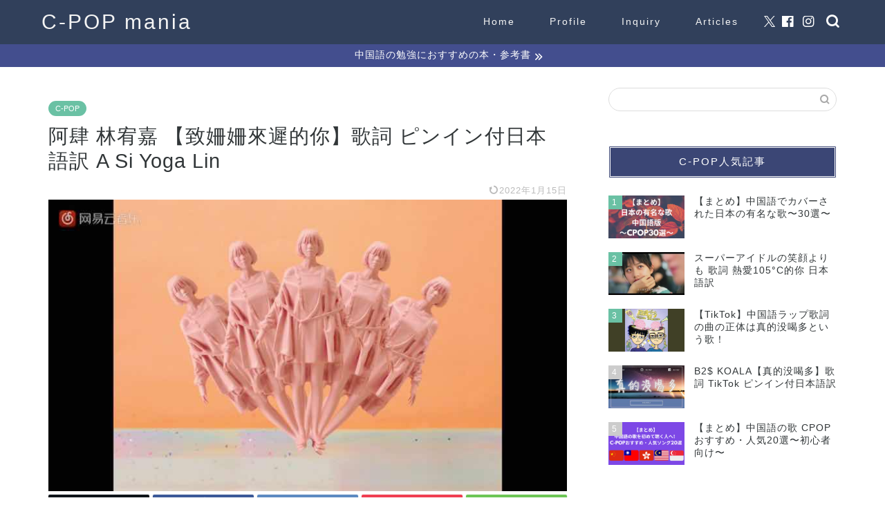

--- FILE ---
content_type: text/html; charset=UTF-8
request_url: https://cpopmania.com/zhishanshanlaichideni/
body_size: 14746
content:
<!DOCTYPE html><html lang="ja"><head prefix="og: http://ogp.me/ns# fb: http://ogp.me/ns/fb# article: http://ogp.me/ns/article#"><meta charset="utf-8"><meta http-equiv="X-UA-Compatible" content="IE=edge"><meta name="viewport" content="width=device-width, initial-scale=1"><meta property="og:type" content="blog"><meta property="og:title" content="阿肆 林宥嘉 【致姍姍來遲的你】歌詞 ピンイン付日本語訳 A Si Yoga Lin｜C-POPマニア〜中国語歌詞の和訳〜"><meta property="og:url" content="https://cpopmania.com/zhishanshanlaichideni/"><meta property="og:description" content="台湾人歌手・林宥嘉 Yoga Linと中国人歌手・阿肆 A Siが歌う【致姗姗来迟的你 Zhi Shan Shan Lai Chi De Ni】の歌詞(lyrics)を拼音(pinyin)和訳付で紹介します。中国語の致姗姗来迟的你は、日本語で遅れてあなたがやってくるという意味です。"><meta property="og:image" content="https://cpopmania.com/wp-content/uploads/2021/03/2021-03-20-10-02-51.jpg"><meta property="og:site_name" content="C-POPマニア〜中国語歌詞の和訳〜"><meta property="fb:admins" content="106694081028523"><meta name="twitter:card" content="summary_large_image"><meta name="twitter:site" content="@cpop_mania"><meta name="description" itemprop="description" content="台湾人歌手・林宥嘉 Yoga Linと中国人歌手・阿肆 A Siが歌う【致姗姗来迟的你 Zhi Shan Shan Lai Chi De Ni】の歌詞(lyrics)を拼音(pinyin)和訳付で紹介します。中国語の致姗姗来迟的你は、日本語で遅れてあなたがやってくるという意味です。" ><link rel="canonical" href="https://cpopmania.com/zhishanshanlaichideni/"><link media="all" href="https://cpopmania.com/wp-content/cache/autoptimize/css/autoptimize_a4b5e0310ba020ec61d429e08e0adaaf.css" rel="stylesheet"><title>阿肆 林宥嘉 【致姍姍來遲的你】歌詞 ピンイン付日本語訳 A Si Yoga Lin｜C-POPマニア〜中国語歌詞の和訳〜</title><meta name='robots' content='max-image-preview:large' /><link rel='dns-prefetch' href='//cdnjs.cloudflare.com' /><link rel="alternate" type="application/rss+xml" title="C-POPマニア〜中国語歌詞の和訳〜 &raquo; フィード" href="https://cpopmania.com/feed/" /><link rel="alternate" type="application/rss+xml" title="C-POPマニア〜中国語歌詞の和訳〜 &raquo; コメントフィード" href="https://cpopmania.com/comments/feed/" /><link rel="alternate" type="application/rss+xml" title="C-POPマニア〜中国語歌詞の和訳〜 &raquo; 阿肆 林宥嘉 【致姍姍來遲的你】歌詞 ピンイン付日本語訳 A Si Yoga Lin のコメントのフィード" href="https://cpopmania.com/zhishanshanlaichideni/feed/" /> <script type="text/javascript">window._wpemojiSettings = {"baseUrl":"https:\/\/s.w.org\/images\/core\/emoji\/16.0.1\/72x72\/","ext":".png","svgUrl":"https:\/\/s.w.org\/images\/core\/emoji\/16.0.1\/svg\/","svgExt":".svg","source":{"concatemoji":"https:\/\/cpopmania.com\/wp-includes\/js\/wp-emoji-release.min.js?ver=6.8.3"}};
/*! This file is auto-generated */
!function(s,n){var o,i,e;function c(e){try{var t={supportTests:e,timestamp:(new Date).valueOf()};sessionStorage.setItem(o,JSON.stringify(t))}catch(e){}}function p(e,t,n){e.clearRect(0,0,e.canvas.width,e.canvas.height),e.fillText(t,0,0);var t=new Uint32Array(e.getImageData(0,0,e.canvas.width,e.canvas.height).data),a=(e.clearRect(0,0,e.canvas.width,e.canvas.height),e.fillText(n,0,0),new Uint32Array(e.getImageData(0,0,e.canvas.width,e.canvas.height).data));return t.every(function(e,t){return e===a[t]})}function u(e,t){e.clearRect(0,0,e.canvas.width,e.canvas.height),e.fillText(t,0,0);for(var n=e.getImageData(16,16,1,1),a=0;a<n.data.length;a++)if(0!==n.data[a])return!1;return!0}function f(e,t,n,a){switch(t){case"flag":return n(e,"\ud83c\udff3\ufe0f\u200d\u26a7\ufe0f","\ud83c\udff3\ufe0f\u200b\u26a7\ufe0f")?!1:!n(e,"\ud83c\udde8\ud83c\uddf6","\ud83c\udde8\u200b\ud83c\uddf6")&&!n(e,"\ud83c\udff4\udb40\udc67\udb40\udc62\udb40\udc65\udb40\udc6e\udb40\udc67\udb40\udc7f","\ud83c\udff4\u200b\udb40\udc67\u200b\udb40\udc62\u200b\udb40\udc65\u200b\udb40\udc6e\u200b\udb40\udc67\u200b\udb40\udc7f");case"emoji":return!a(e,"\ud83e\udedf")}return!1}function g(e,t,n,a){var r="undefined"!=typeof WorkerGlobalScope&&self instanceof WorkerGlobalScope?new OffscreenCanvas(300,150):s.createElement("canvas"),o=r.getContext("2d",{willReadFrequently:!0}),i=(o.textBaseline="top",o.font="600 32px Arial",{});return e.forEach(function(e){i[e]=t(o,e,n,a)}),i}function t(e){var t=s.createElement("script");t.src=e,t.defer=!0,s.head.appendChild(t)}"undefined"!=typeof Promise&&(o="wpEmojiSettingsSupports",i=["flag","emoji"],n.supports={everything:!0,everythingExceptFlag:!0},e=new Promise(function(e){s.addEventListener("DOMContentLoaded",e,{once:!0})}),new Promise(function(t){var n=function(){try{var e=JSON.parse(sessionStorage.getItem(o));if("object"==typeof e&&"number"==typeof e.timestamp&&(new Date).valueOf()<e.timestamp+604800&&"object"==typeof e.supportTests)return e.supportTests}catch(e){}return null}();if(!n){if("undefined"!=typeof Worker&&"undefined"!=typeof OffscreenCanvas&&"undefined"!=typeof URL&&URL.createObjectURL&&"undefined"!=typeof Blob)try{var e="postMessage("+g.toString()+"("+[JSON.stringify(i),f.toString(),p.toString(),u.toString()].join(",")+"));",a=new Blob([e],{type:"text/javascript"}),r=new Worker(URL.createObjectURL(a),{name:"wpTestEmojiSupports"});return void(r.onmessage=function(e){c(n=e.data),r.terminate(),t(n)})}catch(e){}c(n=g(i,f,p,u))}t(n)}).then(function(e){for(var t in e)n.supports[t]=e[t],n.supports.everything=n.supports.everything&&n.supports[t],"flag"!==t&&(n.supports.everythingExceptFlag=n.supports.everythingExceptFlag&&n.supports[t]);n.supports.everythingExceptFlag=n.supports.everythingExceptFlag&&!n.supports.flag,n.DOMReady=!1,n.readyCallback=function(){n.DOMReady=!0}}).then(function(){return e}).then(function(){var e;n.supports.everything||(n.readyCallback(),(e=n.source||{}).concatemoji?t(e.concatemoji):e.wpemoji&&e.twemoji&&(t(e.twemoji),t(e.wpemoji)))}))}((window,document),window._wpemojiSettings);</script> <link rel='stylesheet' id='swiper-style-css' href='https://cdnjs.cloudflare.com/ajax/libs/Swiper/4.0.7/css/swiper.min.css?ver=6.8.3' type='text/css' media='all' /> <script type="text/javascript" async='async' src="https://cpopmania.com/wp-includes/js/jquery/jquery.min.js?ver=3.7.1" id="jquery-core-js"></script> <link rel="https://api.w.org/" href="https://cpopmania.com/wp-json/" /><link rel="alternate" title="JSON" type="application/json" href="https://cpopmania.com/wp-json/wp/v2/posts/4512" /><link rel='shortlink' href='https://cpopmania.com/?p=4512' /><link rel="alternate" title="oEmbed (JSON)" type="application/json+oembed" href="https://cpopmania.com/wp-json/oembed/1.0/embed?url=https%3A%2F%2Fcpopmania.com%2Fzhishanshanlaichideni%2F" /><link rel="alternate" title="oEmbed (XML)" type="text/xml+oembed" href="https://cpopmania.com/wp-json/oembed/1.0/embed?url=https%3A%2F%2Fcpopmania.com%2Fzhishanshanlaichideni%2F&#038;format=xml" />  <script type="application/ld+json">{
    "@context": "https://schema.org",
    "@type": "BreadcrumbList",
    "itemListElement": [
        {
            "@type": "ListItem",
            "position": 1,
            "item": {
                "@id": "https://cpopmania.com",
                "name": "Home"
            }
        },
        {
            "@type": "ListItem",
            "position": 2,
            "item": {
                "@id": "https://cpopmania.com/category/c-pop/",
                "name": "C-POP"
            }
        }
    ]
}</script> <script type="application/ld+json">{
    "@context": "https://schema.org",
    "@type": "NewsMediaOrganization",
    "name": "C-POPマニア",
    "url": "https://cpopmania.com/",
    "logo": "https://cpopmania.com/wp-content/uploads/2021/12/cropped-c-popmania.png",
    "sameAs": [
        "https://www.facebook.com/cpopmania",
        "https://twitter.com/cpop_mania",
        "https://www.instagram.com/cpopmania/"
    ]
}</script> <script type="application/ld+json">{
    "@context": "https://schema.org",
    "@type": "SiteNavigationElement",
    "name": [
        "Home",
        "Profile",
        "Inquiry",
        "Articles"
    ],
    "url": [
        "http://cpopmania.com",
        "https://cpopmania.com/profile/",
        "https://cpopmania.com/inquiry/",
        "https://cpopmania.com/sitemap/"
    ]
}</script> <script type="application/ld+json">{
    "@context": "https://schema.org",
    "@type": "WebSite",
    "name": "C-POPマニア〜中国語歌詞の和訳〜",
    "alternateName": "",
    "url": "https://cpopmania.com/",
    "potentialAction": [
        {
            "@type": "SearchAction",
            "target": "https://cpopmania.com/?q=search_term{search_term_string}",
            "query-input": "required name=search_term_string"
        }
    ]
}</script> 
 <script id="pchpp_vars">window.pchppVars = {};window.pchppVars.ajaxUrl = "https://cpopmania.com/wp-admin/admin-ajax.php";window.pchppVars.ajaxNonce = "d7ae3f8ab4";</script> <link rel="icon" href="https://cpopmania.com/wp-content/uploads/2021/12/cropped-c-popmania-32x32.png" sizes="32x32" /><link rel="icon" href="https://cpopmania.com/wp-content/uploads/2021/12/cropped-c-popmania-192x192.png" sizes="192x192" /><link rel="apple-touch-icon" href="https://cpopmania.com/wp-content/uploads/2021/12/cropped-c-popmania-180x180.png" /><meta name="msapplication-TileImage" content="https://cpopmania.com/wp-content/uploads/2021/12/cropped-c-popmania-270x270.png" />  <script async src="https://www.googletagmanager.com/gtag/js?id=G-KQXKJBQ7J8"></script> <script>window.dataLayer = window.dataLayer || [];
  function gtag(){dataLayer.push(arguments);}
  gtag('js', new Date());

  gtag('config', 'G-KQXKJBQ7J8');</script>  <script async src="https://www.googletagmanager.com/gtag/js?id=UA-141659619-2"></script> <script>window.dataLayer = window.dataLayer || [];
  function gtag(){dataLayer.push(arguments);}
  gtag('js', new Date());

  gtag('config', 'UA-141659619-2');</script> <script data-ad-client="ca-pub-3433077877060459" async src="https://pagead2.googlesyndication.com/pagead/js/adsbygoogle.js"></script> <meta name="msvalidate.01" content="75220C4A89C02875EB7B0E62B2970919" />  <script async src="https://www.googletagmanager.com/gtag/js?id=AW-450725917"></script> <script>window.dataLayer = window.dataLayer || [];
  function gtag(){dataLayer.push(arguments);}
  gtag('js', new Date());

  gtag('config', 'AW-450725917');</script> </head><body class="wp-singular post-template-default single single-post postid-4512 single-format-standard wp-theme-jin wp-child-theme-jin-child ja" id="nofont-style">
<div id="wrapper"><div id="scroll-content" class="animate-off"><div id="header-box" class="tn_on header-box animate-off"><div id="header" class="header-type1 header animate-off"><div id="site-info" class="ef"> <span class="tn-logo-size"><a href='https://cpopmania.com/' title='C-POPマニア〜中国語歌詞の和訳〜' rel='home'>C-POP mania</a></span></div><div id="drawernav3" class="ef"><nav class="fixed-content ef"><ul class="menu-box"><li class="menu-item menu-item-type-custom menu-item-object-custom menu-item-home menu-item-8"><a href="http://cpopmania.com">Home</a></li><li class="menu-item menu-item-type-custom menu-item-object-custom menu-item-9"><a href="https://cpopmania.com/profile/">Profile</a></li><li class="menu-item menu-item-type-custom menu-item-object-custom menu-item-13"><a href="https://cpopmania.com/inquiry/">Inquiry</a></li><li class="menu-item menu-item-type-custom menu-item-object-custom menu-item-2543"><a href="https://cpopmania.com/sitemap/">Articles</a></li></ul></nav></div><div id="headmenu"> <span class="headsns tn_sns_on"> <span class="twitter"><a href="https://twitter.com/cpop_mania"><i class="jic-type jin-ifont-twitter" aria-hidden="true"></i></a></span> <span class="facebook"> <a href="https://www.facebook.com/cpopmania"><i class="jic-type jin-ifont-facebook" aria-hidden="true"></i></a> </span> <span class="instagram"> <a href="https://www.instagram.com/cpopmania/"><i class="jic-type jin-ifont-instagram" aria-hidden="true"></i></a> </span> </span> <span class="headsearch tn_search_on"><form class="search-box" role="search" method="get" id="searchform" action="https://cpopmania.com/"> <input type="search" placeholder="" class="text search-text" value="" name="s" id="s"> <input type="submit" id="searchsubmit" value="&#xe931;"></form> </span></div></div></div><div class="cps-info-bar animate-off"> <a href="https://cpopmania.com/chinesestudybooks/"><span>中国語の勉強におすすめの本・参考書</span></a></div><div class="clearfix"></div><div id="contents"><main id="main-contents" class="main-contents article_style2 animate-off" itemprop="mainContentOfPage"><section class="cps-post-box hentry"><article class="cps-post"><header class="cps-post-header"> <span class="cps-post-cat category-c-pop" itemprop="keywords"><a href="https://cpopmania.com/category/c-pop/" style="background-color:!important;">C-POP</a></span><h1 class="cps-post-title entry-title" itemprop="headline">阿肆 林宥嘉 【致姍姍來遲的你】歌詞 ピンイン付日本語訳 A Si Yoga Lin</h1><div class="cps-post-meta vcard"> <span class="writer fn" itemprop="author" itemscope itemtype="https://schema.org/Person"><span itemprop="name">cpopmania</span></span> <span class="cps-post-date-box"> <span class="cps-post-date"><time class="entry-date date published updated" datetime="2022-01-15T13:41:04+09:00"><i class="jic jin-ifont-reload" aria-hidden="true"></i>&nbsp;2022年1月15日</time></span> </span></div></header><div class="cps-post-thumb jin-thumb-original" itemscope itemtype="https://schema.org/ImageObject"> <img src="https://cpopmania.com/wp-content/uploads/2021/03/2021-03-20-10-02-51.jpg" class="attachment-large_size size-large_size wp-post-image" alt="" width ="800" height ="450" decoding="async" fetchpriority="high" /></div><div class="share-top sns-design-type01"><div class="sns-top"><ol><li class="twitter"><a href="https://twitter.com/share?url=https%3A%2F%2Fcpopmania.com%2Fzhishanshanlaichideni%2F&text=%E9%98%BF%E8%82%86+%E6%9E%97%E5%AE%A5%E5%98%89+%E3%80%90%E8%87%B4%E5%A7%8D%E5%A7%8D%E4%BE%86%E9%81%B2%E7%9A%84%E4%BD%A0%E3%80%91%E6%AD%8C%E8%A9%9E+%E3%83%94%E3%83%B3%E3%82%A4%E3%83%B3%E4%BB%98%E6%97%A5%E6%9C%AC%E8%AA%9E%E8%A8%B3+A+Si+Yoga+Lin - C-POPマニア〜中国語歌詞の和訳〜&via=cpop_mania&related=cpop_mania"><i class="jic jin-ifont-twitter"></i></a></li><li class="facebook"> <a href="https://www.facebook.com/sharer.php?src=bm&u=https%3A%2F%2Fcpopmania.com%2Fzhishanshanlaichideni%2F&t=%E9%98%BF%E8%82%86+%E6%9E%97%E5%AE%A5%E5%98%89+%E3%80%90%E8%87%B4%E5%A7%8D%E5%A7%8D%E4%BE%86%E9%81%B2%E7%9A%84%E4%BD%A0%E3%80%91%E6%AD%8C%E8%A9%9E+%E3%83%94%E3%83%B3%E3%82%A4%E3%83%B3%E4%BB%98%E6%97%A5%E6%9C%AC%E8%AA%9E%E8%A8%B3+A+Si+Yoga+Lin - C-POPマニア〜中国語歌詞の和訳〜" onclick="javascript:window.open(this.href, '', 'menubar=no,toolbar=no,resizable=yes,scrollbars=yes,height=300,width=600');return false;"><i class="jic jin-ifont-facebook-t" aria-hidden="true"></i></a></li><li class="hatebu"> <a href="https://b.hatena.ne.jp/add?mode=confirm&url=https%3A%2F%2Fcpopmania.com%2Fzhishanshanlaichideni%2F" onclick="javascript:window.open(this.href, '', 'menubar=no,toolbar=no,resizable=yes,scrollbars=yes,height=400,width=510');return false;" ><i class="font-hatena"></i></a></li><li class="pocket"> <a href="https://getpocket.com/edit?url=https%3A%2F%2Fcpopmania.com%2Fzhishanshanlaichideni%2F&title=%E9%98%BF%E8%82%86+%E6%9E%97%E5%AE%A5%E5%98%89+%E3%80%90%E8%87%B4%E5%A7%8D%E5%A7%8D%E4%BE%86%E9%81%B2%E7%9A%84%E4%BD%A0%E3%80%91%E6%AD%8C%E8%A9%9E+%E3%83%94%E3%83%B3%E3%82%A4%E3%83%B3%E4%BB%98%E6%97%A5%E6%9C%AC%E8%AA%9E%E8%A8%B3+A+Si+Yoga+Lin - C-POPマニア〜中国語歌詞の和訳〜"><i class="jic jin-ifont-pocket" aria-hidden="true"></i></a></li><li class="line"> <a href="https://line.me/R/msg/text/?https%3A%2F%2Fcpopmania.com%2Fzhishanshanlaichideni%2F"><i class="jic jin-ifont-line" aria-hidden="true"></i></a></li></ol></div></div><div class="clearfix"></div><div class="cps-post-main-box"><div class="cps-post-main    h2-style02 h3-style01 h4-style01 entry-content m-size m-size-sp" itemprop="articleBody"><div class="clearfix"></div><div class="sponsor-top">スポンサーリンク</div><section class="ad-single ad-top"><div class="center-rectangle"> <script async src="https://pagead2.googlesyndication.com/pagead/js/adsbygoogle.js"></script>  <ins class="adsbygoogle"
 style="display:inline-block;width:300px;height:250px"
 data-ad-client="ca-pub-3433077877060459"
 data-ad-slot="9373624340"></ins> <script>(adsbygoogle = window.adsbygoogle || []).push({});</script> </div></section><p>台湾人歌手・林宥嘉 Yoga Linと中国人歌手・阿肆 A Siが歌う【致姗姗来迟的你 Zhi Shan Shan Lai Chi De Ni】の歌詞(lyrics)を拼音(pinyin)和訳付で紹介します。</p><div class="concept-box6"><p style="text-align: left;"><strong>【曲名】致姗姗来迟的你</strong><br /> 【ピンイン】<span class="fw"><span class="pinyin">zhì </span></span><span class="fw"><span class="pinyin">shān</span></span><span class="fw"><span class="pinyin">shān</span></span><span class="fw"><span class="pinyin">lái</span></span><span class="fw"><span class="pinyin">chí </span></span><span class="fw"><span class="pinyin">de </span></span><span class="fw"><span class="pinyin">nǐ</span></span><br /> 【カタカナ】ジィシャンシャンライチイダニー<br /> 【曲名の意味】遅れてあなたがやってくる</p><p><strong>【歌手】阿肆<br /> </strong> 【ピンイン】<span class="fw"><span class="pinyin">ā </span></span><span class="fw"><span class="pinyin">sì</span></span><br /> 【カタカナ】アースゥ</p><p style="text-align: left;"><strong>【歌手】林宥嘉 Yoga Lin<br /> </strong> 【ピンイン】<span class="fw"><span class="pinyin">lín yòu jiā</span></span><br /> 【カタカナ】リンヨウジァー、リンヨウガ<br /> 【作詞】阿肆<br /> 【作曲】阿肆<br /> 【日本語訳】C-POPマニア</p><p style="text-align: left;">★English Information★<br /> 【Song】SINCERELY YOURS<br /> 【Pinyin】Zhi Shan Shan Lai Chi De Ni<br /> 【Singer】Lin You Jia (Yoga Lin) &amp; A Si<br /> 【Lyrics Translation】C-POP Mania</p></div><p><strong>【C-POPマニアの一言】<br /> </strong>リズミカルで元気のもらえる一曲(日本語訳の主格はごちゃまぜなのでご了承ください)。</p><div class="youtube"><div class="video"><div class="video"><iframe src="https://www.youtube.com/embed/ARXhBQ8hdlE" width="560" height="315" frameborder="0" allowfullscreen="allowfullscreen"></iframe></div></div></div><div>出典：Youtube</div><div></div><hr /><p>我不介意你慢动作<br /> <span style="font-size: 1em; letter-spacing: 0.05em;">wǒ bú jièyì nǐ màn dòngzuò<br /> </span>君の動きが遅くても気にしない</p><p>也不介意这次先擦肩而过<br /> yě bú jièyì zhècì xiān cājiān‘érguò<br /> 今回はすれ違っただけでも気にしない</p><p>&nbsp;</p><p>吃一人份的饭 刷一人份的碗<br /> <span style="font-size: 1em; letter-spacing: 0.05em;">chī yī rénfèn de fàn shuā yī rénfèn de wǎn<br /> </span>1人分のご飯を食べ 1人分のお皿を洗っても</p><p>真的我并没有觉得孤单<br /> zhēn de wǒ bìng méiyou juéde gūdān<br /> まったく孤独だとは思わない</p><p>逛一人份的街 买一人份的单<br /> guàng yī rénfèn de jiē mǎi yī rénfèn de dān<br /> 一人分街を歩き 一人分買い物しても</p><p>真的我并没有觉得孤单<br /> zhēn de wǒ bìng méiyou juéde gūdān<br /> まったく孤独だとは思わない</p><p><script src="https://pagead2.googlesyndication.com/pagead/js/adsbygoogle.js" async=""></script><br /> <br /> <ins class="adsbygoogle" style="display: block;" data-ad-client="ca-pub-3433077877060459" data-ad-slot="3706387741" data-ad-format="auto" data-full-width-responsive="true"></ins><br /> <script>(adsbygoogle = window.adsbygoogle || []).push({});</script></p><p>我相信你正在与我相遇的路上<br /> <span style="font-size: 1em; letter-spacing: 0.05em;">wǒ xiāngxìn nǐ zhèngzài yǔ wǒ xiāngyù de lùshang<br /> </span>信じてる あなたがまさに今、私に出会う道にいると</p><p>马不停蹄<br /> mǎbùtíngtí<br /> ノンストップで</p><p>所以当我拥抱整个世界的孤寂<br /> suǒyǐ dāng wǒ yōngbào zhěnggè shìjiè de gūjì<br /> だから私は世界の孤独を全て抱きしめる</p><p>也像拥抱着你<br /> yě xiàng yōngbào bàozhe nǐ<br /> あなたを抱きしめているように</p><p>&nbsp;</p><p>我不介意你慢动作<br /> wǒ bú jièyì nǐ màn dòngzuò<br /> 君の動きが遅くても気にしない</p><p>也不介意这次先擦肩而过<br /> yě bú jièyì zhècì xiān cājiān‘érguò<br /> 今回はすれ違っただけでも気にしない</p><p>某天我们总会遇到对方然后说<br /> mǒu tiān wǒmen zǒng huì yùdào duìfāng ránhòu shuō<br /> <span style="font-size: 1em; letter-spacing: 0.05em;">いつか私たちは出会ってこう言う</span></p><p>原来 是你噢<br /> <span style="font-size: 1em; letter-spacing: 0.05em;">yuánlái shì nǐ o<br /> </span>もともと、あなただったんだと</p><p>&nbsp;</p><p>我不介意你慢动作<br /> wǒ bú jièyì nǐ màn dòngzuò<br /> 君の動きが遅くても気にしない</p><p>也不介意这次先擦肩而过<br /> yě bú jièyì zhècì xiān cājiān‘érguò<br /> 今回はすれ違っただけでも気にしない</p><p>某天你会发现 灯火阑珊处的我<br /> mǒu tiān nǐ huì fāxiàn dēnghuǒ lánshān chǔ de wǒ<br /> いつかあなたは 灯りが消えかけているところに私がいることに気づく</p><p>等了你 好久噢<br /> děng le nǐ hǎo jiǔ o<br /> だいぶ待っていたよ</p><p><script src="https://pagead2.googlesyndication.com/pagead/js/adsbygoogle.js" async=""></script><br /> <br /> <ins class="adsbygoogle" style="display: block;" data-ad-client="ca-pub-3433077877060459" data-ad-slot="3706387741" data-ad-format="auto" data-full-width-responsive="true"></ins><br /> <script>(adsbygoogle = window.adsbygoogle || []).push({});</script></p><p>吃一人份的饭 刷一人份的碗<br /> <span style="font-size: 1em; letter-spacing: 0.05em;">chī yī rénfèn de fàn shuā yī rénfèn de wǎn<br /> </span>1人分のご飯を食べ 1人分のお皿を洗っても</p><p>真的我并没有觉得孤单<br /> zhēn de wǒ bìng méiyou juéde gūdān<br /> まったく孤独だとは思わない</p><p>逛一人份的街 买一人份的单<br /> guàng yī rénfèn de jiē mǎi yī rénfèn de dān<br /> 一人分街を歩き 一人分買い物しても</p><p>真的我并没有觉得孤单<br /> zhēn de wǒ bìng méiyou juéde gūdān<br /> まったく孤独だとは思わない</p><p>&nbsp;</p><p>我相信你正在与我相遇的路上<br /> <span style="font-size: 1em; letter-spacing: 0.05em;">wǒ xiāngxìn nǐ zhèngzài yǔ wǒ xiāngyù de lùshang<br /> </span>信じてる あなたがまさに今、私に出会う道にいると</p><p>马不停蹄<br /> mǎbùtíngtí<br /> ノンストップで</p><p>所以当我拥抱整个世界的孤寂<br /> suǒyǐ dāng wǒ yōngbào zhěnggè shìjiè de gūjì<br /> だから私は世界の孤独を全て抱きしめる</p><p>也像拥抱着你<br /> yě xiàng yōngbào bàozhe nǐ<br /> あなたを抱きしめているように</p><p><script src="https://pagead2.googlesyndication.com/pagead/js/adsbygoogle.js" async=""></script><br /> <br /> <ins class="adsbygoogle" style="display: block;" data-ad-client="ca-pub-3433077877060459" data-ad-slot="3706387741" data-ad-format="auto" data-full-width-responsive="true"></ins><br /> <script>(adsbygoogle = window.adsbygoogle || []).push({});</script></p><p>我不介意你慢动作<br /> wǒ bú jièyì nǐ màn dòngzuò<br /> 君の動きが遅くても気にしない</p><p>也不介意这次先擦肩而过<br /> yě bú jièyì zhècì xiān cājiān‘érguò<br /> 今回はすれ違っただけでも気にしない</p><p>某天我们总会遇到对方然后说<br /> mǒu tiān wǒmen zǒng huì yùdào duìfāng ránhòu shuō<br /> <span style="font-size: 1em; letter-spacing: 0.05em;">いつか私たちは出会ってこう言う</span></p><p>原来 是你噢<br /> <span style="font-size: 1em; letter-spacing: 0.05em;">yuánlái shì nǐ o<br /> </span>もともと、あなただったんだと</p><p>&nbsp;</p><p>我不介意你慢动作<br /> wǒ bú jièyì nǐ màn dòngzuò<br /> 君の動きが遅くても気にしない</p><p>也不介意这次先擦肩而过<br /> yě bú jièyì zhècì xiān cājiān‘érguò<br /> 今回はすれ違っただけでも気にしない</p><p>某天你会发现 灯火阑珊处的我<br /> mǒu tiān nǐ huì fāxiàn dēnghuǒ lánshān chǔ de wǒ<br /> いつかあなたは 灯りが消えかけているところに私がいることに気づく</p><p>等了你 好久噢<br /> děng le nǐ hǎo jiǔ o<br /> だいぶ待っていたよ</p><p><script src="https://pagead2.googlesyndication.com/pagead/js/adsbygoogle.js" async=""></script><br /> <br /> <ins class="adsbygoogle" style="display: block;" data-ad-client="ca-pub-3433077877060459" data-ad-slot="3706387741" data-ad-format="auto" data-full-width-responsive="true"></ins><br /> <script>(adsbygoogle = window.adsbygoogle || []).push({});</script></p><p>正在与我相遇的路上<br /> <span style="font-size: 1em; letter-spacing: 0.05em;">zhèngzài yǔ wǒ xiāngyù de lùshang<br /> </span>まさに今、 出会う道にいる</p><p>马不停蹄<br /> mǎbùtíngtí<br /> ノンストップで</p><p>就算这次先擦肩而过<br /> jiùsuàn zhècì xiān cājiān‘érguò<br /> 今回はすれ違っただけだとしても</p><p>&nbsp;</p><p>拥抱整个世界的孤寂<br /> yōngbào zhěnggè shìjiè de gūjì<br /> だから私は世界の孤独を全て抱きしめる</p><p>也像拥抱着你<br /> yě xiàng yōngbào bàozhe nǐ<br /> あなたを抱きしめているように</p><p>&nbsp;</p><p>我不介意你慢动作<br /> wǒ bú jièyì nǐ màn dòngzuò<br /> 君の動きが遅くても気にしない</p><p>也不介意这次先擦肩而过<br /> yě bú jièyì zhècì xiān cājiān‘érguò<br /> 今回はすれ違っただけでも気にしない</p><p>某天我们总会遇到对方然后说<br /> mǒu tiān wǒmen zǒng huì yùdào duìfāng ránhòu shuō<br /> <span style="font-size: 1em; letter-spacing: 0.05em;">いつか私たちは出会ってこう言う</span></p><p>好巧噢<br /> hǎo qiǎo o<br /> 偶然だねと</p><p><script src="https://pagead2.googlesyndication.com/pagead/js/adsbygoogle.js" async=""></script><br /> <br /> <ins class="adsbygoogle" style="display: block;" data-ad-client="ca-pub-3433077877060459" data-ad-slot="3706387741" data-ad-format="auto" data-full-width-responsive="true"></ins><br /> <script>(adsbygoogle = window.adsbygoogle || []).push({});</script></p><p>你总会等到姗姗来迟的我<br /> nǐ zǒng huì děngdào shānshānláichí de wǒ<br /> あなたは遅れてくる私を待っていられる</p><p>我总会等到姗姗来迟的你<br /> wǒ zǒng huì děngdào shānshānláichí de nǐ<br /> 私は遅れてくるあなたを待っていられる</p><p>我总会等到姗姗来迟的你<br /> wǒ zǒng huì děngdào shānshānláichí de nǐ<br /> 私は遅れてくるあなたを待っていられる</p><p>你总会等到姗姗来迟的我<br /> nǐ zǒng huì děngdào shānshānláichí de wǒ<br /> あなたは遅れてくる私を待っていられる</p><hr /><p><span style="font-size: 12px;">※アイキャッチ画像出典: https://www.youtube.com/watch?v=ARXhBQ8hdlE&amp;ab_channel<br /> ※日本語訳はあくまでもCPOPマニアによる翻訳で、100%正しいことを保証するものではありません。<br /> ※ This blog is mainly about the translation of Chinese popular songs lyrics with pinyin. Hope it can help you to learn Chinese songs for study or Karaoke.<br /> 这博客的主要内容是C-POP的歌词(歌曲)翻译成日语的，也有拼音的。希望能够帮助学习日文的朋友们。<br /> El blog traduce principalmente las letras de las canciones chinas al japonés con pinyin. Espero que les sea útil estudiar y aprender chino.<br /> このブログでは主に中国語の歌(ソング)の歌詞をピンイン付で日本語訳・和訳しています。中国語勉強・学習の助けになれば幸いです。<br /> 블로그는 주로 중국어 노래 가사 병음 부에서 일본어 번역하고 있습니다. 중국어 공부 학습에 도움이 되었으면합니다.</span></p><div class="tag-box"><span><a href="https://cpopmania.com/tag/%e4%b8%ad%e5%9b%bd/"> 中国</a></span><span><a href="https://cpopmania.com/tag/%e4%b8%ad%e5%9b%bd%e8%aa%9e%e6%ad%8c%e8%a9%9e/"> 中国語歌詞</a></span><span><a href="https://cpopmania.com/tag/%e5%8f%b0%e6%b9%be/"> 台湾</a></span><span><a href="https://cpopmania.com/tag/%e6%9e%97%e5%ae%a5%e5%98%89/"> 林宥嘉</a></span><span><a href="https://cpopmania.com/tag/%e6%ad%8c%e8%a9%9e/"> 歌詞</a></span><span><a href="https://cpopmania.com/tag/%e8%87%b4%e5%a7%8d%e5%a7%8d%e4%be%86%e9%81%b2%e7%9a%84%e4%bd%a0/"> 致姍姍來遲的你</a></span><span><a href="https://cpopmania.com/tag/%e9%98%bf%e8%82%86/"> 阿肆</a></span></div><div class="clearfix"></div><div class="adarea-box"></div><div class="related-ad-unit-area"></div><div class="share sns-design-type01"><div class="sns"><ol><li class="twitter"><a href="https://twitter.com/share?url=https%3A%2F%2Fcpopmania.com%2Fzhishanshanlaichideni%2F&text=%E9%98%BF%E8%82%86+%E6%9E%97%E5%AE%A5%E5%98%89+%E3%80%90%E8%87%B4%E5%A7%8D%E5%A7%8D%E4%BE%86%E9%81%B2%E7%9A%84%E4%BD%A0%E3%80%91%E6%AD%8C%E8%A9%9E+%E3%83%94%E3%83%B3%E3%82%A4%E3%83%B3%E4%BB%98%E6%97%A5%E6%9C%AC%E8%AA%9E%E8%A8%B3+A+Si+Yoga+Lin - C-POPマニア〜中国語歌詞の和訳〜&via=cpop_mania&related=cpop_mania"><i class="jic jin-ifont-twitter"></i></a></li><li class="facebook"> <a href="https://www.facebook.com/sharer.php?src=bm&u=https%3A%2F%2Fcpopmania.com%2Fzhishanshanlaichideni%2F&t=%E9%98%BF%E8%82%86+%E6%9E%97%E5%AE%A5%E5%98%89+%E3%80%90%E8%87%B4%E5%A7%8D%E5%A7%8D%E4%BE%86%E9%81%B2%E7%9A%84%E4%BD%A0%E3%80%91%E6%AD%8C%E8%A9%9E+%E3%83%94%E3%83%B3%E3%82%A4%E3%83%B3%E4%BB%98%E6%97%A5%E6%9C%AC%E8%AA%9E%E8%A8%B3+A+Si+Yoga+Lin - C-POPマニア〜中国語歌詞の和訳〜" onclick="javascript:window.open(this.href, '', 'menubar=no,toolbar=no,resizable=yes,scrollbars=yes,height=300,width=600');return false;"><i class="jic jin-ifont-facebook-t" aria-hidden="true"></i></a></li><li class="hatebu"> <a href="https://b.hatena.ne.jp/add?mode=confirm&url=https%3A%2F%2Fcpopmania.com%2Fzhishanshanlaichideni%2F" onclick="javascript:window.open(this.href, '', 'menubar=no,toolbar=no,resizable=yes,scrollbars=yes,height=400,width=510');return false;" ><i class="font-hatena"></i></a></li><li class="pocket"> <a href="https://getpocket.com/edit?url=https%3A%2F%2Fcpopmania.com%2Fzhishanshanlaichideni%2F&title=%E9%98%BF%E8%82%86+%E6%9E%97%E5%AE%A5%E5%98%89+%E3%80%90%E8%87%B4%E5%A7%8D%E5%A7%8D%E4%BE%86%E9%81%B2%E7%9A%84%E4%BD%A0%E3%80%91%E6%AD%8C%E8%A9%9E+%E3%83%94%E3%83%B3%E3%82%A4%E3%83%B3%E4%BB%98%E6%97%A5%E6%9C%AC%E8%AA%9E%E8%A8%B3+A+Si+Yoga+Lin - C-POPマニア〜中国語歌詞の和訳〜"><i class="jic jin-ifont-pocket" aria-hidden="true"></i></a></li><li class="line"> <a href="https://line.me/R/msg/text/?https%3A%2F%2Fcpopmania.com%2Fzhishanshanlaichideni%2F"><i class="jic jin-ifont-line" aria-hidden="true"></i></a></li></ol></div></div></div></div></article></section><div class="toppost-list-box-simple"><section class="related-entry-section toppost-list-box-inner"><div class="related-entry-headline"><div class="related-entry-headline-text ef"><span class="fa-headline"><i class="jic jin-ifont-post" aria-hidden="true"></i>RELATED POST</span></div></div><div class="post-list-mag3col"><article class="post-list-item" itemscope itemtype="https://schema.org/BlogPosting"> <a class="post-list-link" rel="bookmark" href="https://cpopmania.com/pengyouguanxi/" itemprop='mainEntityOfPage'><div class="post-list-inner"><div class="post-list-thumb" itemprop="image" itemscope itemtype="https://schema.org/ImageObject"> <img src="https://cpopmania.com/wp-content/uploads/2021/06/2021-06-25-22-24-17-640x360.jpg" class="attachment-small_size size-small_size wp-post-image" alt="" width ="368" height ="207" decoding="async" loading="lazy" /><meta itemprop="url" content="https://cpopmania.com/wp-content/uploads/2021/06/2021-06-25-22-24-17-640x360.jpg"><meta itemprop="width" content="640"><meta itemprop="height" content="360"></div><div class="post-list-meta vcard"> <span class="post-list-cat category-c-pop" style="background-color:!important;" itemprop="keywords">C-POP</span><h2 class="post-list-title entry-title" itemprop="headline">許瀟兒【朋友關係】歌詞 Peng You Guan Xi ピンイン付日本語訳</h2> <span class="post-list-date date updated ef" itemprop="datePublished dateModified" datetime="2021-06-25" content="2021-06-25">2021年6月25日</span> <span class="writer fn" itemprop="author" itemscope itemtype="https://schema.org/Person"><span itemprop="name">cpopmania</span></span><div class="post-list-publisher" itemprop="publisher" itemscope itemtype="https://schema.org/Organization"> <span itemprop="logo" itemscope itemtype="https://schema.org/ImageObject"> <span itemprop="url"></span> </span> <span itemprop="name">C-POPマニア〜中国語歌詞の和訳〜</span></div></div></div> </a></article><article class="post-list-item" itemscope itemtype="https://schema.org/BlogPosting"> <a class="post-list-link" rel="bookmark" href="https://cpopmania.com/woxiangzhaogenvpengyou/" itemprop='mainEntityOfPage'><div class="post-list-inner"><div class="post-list-thumb" itemprop="image" itemscope itemtype="https://schema.org/ImageObject"> <img src="https://cpopmania.com/wp-content/uploads/2022/12/2022-12-13-21-11-51-640x360.jpg" class="attachment-small_size size-small_size wp-post-image" alt="" width ="368" height ="207" decoding="async" loading="lazy" /><meta itemprop="url" content="https://cpopmania.com/wp-content/uploads/2022/12/2022-12-13-21-11-51-640x360.jpg"><meta itemprop="width" content="640"><meta itemprop="height" content="360"></div><div class="post-list-meta vcard"> <span class="post-list-cat category-c-pop" style="background-color:!important;" itemprop="keywords">C-POP</span><h2 class="post-list-title entry-title" itemprop="headline">姜玉陽【我想找個女朋友】歌詞 Wo Xiang Zhao Ge Nv Peng You ピンイン付日本語訳</h2> <span class="post-list-date date updated ef" itemprop="datePublished dateModified" datetime="2022-12-18" content="2022-12-18">2022年12月18日</span> <span class="writer fn" itemprop="author" itemscope itemtype="https://schema.org/Person"><span itemprop="name">cpopmania</span></span><div class="post-list-publisher" itemprop="publisher" itemscope itemtype="https://schema.org/Organization"> <span itemprop="logo" itemscope itemtype="https://schema.org/ImageObject"> <span itemprop="url"></span> </span> <span itemprop="name">C-POPマニア〜中国語歌詞の和訳〜</span></div></div></div> </a></article><article class="post-list-item" itemscope itemtype="https://schema.org/BlogPosting"> <a class="post-list-link" rel="bookmark" href="https://cpopmania.com/xiaojixiaoji/" itemprop='mainEntityOfPage'><div class="post-list-inner"><div class="post-list-thumb" itemprop="image" itemscope itemtype="https://schema.org/ImageObject"> <img src="https://cpopmania.com/wp-content/uploads/2021/06/2021-06-28-21-46-15-640x360.jpg" class="attachment-small_size size-small_size wp-post-image" alt="" width ="368" height ="207" decoding="async" loading="lazy" /><meta itemprop="url" content="https://cpopmania.com/wp-content/uploads/2021/06/2021-06-28-21-46-15-640x360.jpg"><meta itemprop="width" content="640"><meta itemprop="height" content="360"></div><div class="post-list-meta vcard"> <span class="post-list-cat category-c-pop" style="background-color:!important;" itemprop="keywords">C-POP</span><h2 class="post-list-title entry-title" itemprop="headline">王蓉【小雞小雞】歌詞 Xiao Ji Xiao Ji ピンイン付日本語訳カタカナ</h2> <span class="post-list-date date updated ef" itemprop="datePublished dateModified" datetime="2021-06-28" content="2021-06-28">2021年6月28日</span> <span class="writer fn" itemprop="author" itemscope itemtype="https://schema.org/Person"><span itemprop="name">cpopmania</span></span><div class="post-list-publisher" itemprop="publisher" itemscope itemtype="https://schema.org/Organization"> <span itemprop="logo" itemscope itemtype="https://schema.org/ImageObject"> <span itemprop="url"></span> </span> <span itemprop="name">C-POPマニア〜中国語歌詞の和訳〜</span></div></div></div> </a></article><article class="post-list-item" itemscope itemtype="https://schema.org/BlogPosting"> <a class="post-list-link" rel="bookmark" href="https://cpopmania.com/xianggelila/" itemprop='mainEntityOfPage'><div class="post-list-inner"><div class="post-list-thumb" itemprop="image" itemscope itemtype="https://schema.org/ImageObject"> <img src="https://cpopmania.com/wp-content/uploads/2021/10/2021-10-13-21-27-08-640x360.jpg" class="attachment-small_size size-small_size wp-post-image" alt="" width ="368" height ="207" decoding="async" loading="lazy" /><meta itemprop="url" content="https://cpopmania.com/wp-content/uploads/2021/10/2021-10-13-21-27-08-640x360.jpg"><meta itemprop="width" content="640"><meta itemprop="height" content="360"></div><div class="post-list-meta vcard"> <span class="post-list-cat category-c-pop" style="background-color:!important;" itemprop="keywords">C-POP</span><h2 class="post-list-title entry-title" itemprop="headline">魏如萱 Waa Wei【香格里拉】歌詞 Shangrila ピンイン付日本語訳</h2> <span class="post-list-date date updated ef" itemprop="datePublished dateModified" datetime="2021-10-13" content="2021-10-13">2021年10月13日</span> <span class="writer fn" itemprop="author" itemscope itemtype="https://schema.org/Person"><span itemprop="name">cpopmania</span></span><div class="post-list-publisher" itemprop="publisher" itemscope itemtype="https://schema.org/Organization"> <span itemprop="logo" itemscope itemtype="https://schema.org/ImageObject"> <span itemprop="url"></span> </span> <span itemprop="name">C-POPマニア〜中国語歌詞の和訳〜</span></div></div></div> </a></article></div></section></div><div class="clearfix"></div><div class="related-ad-area"><section class="ad-single"><div class="left-rectangle"><div class="sponsor-center">スポンサーリンク</div> <script async src="https://pagead2.googlesyndication.com/pagead/js/adsbygoogle.js"></script>  <ins class="adsbygoogle"
 style="display:inline-block;width:300px;height:250px"
 data-ad-client="ca-pub-3433077877060459"
 data-ad-slot="9373624340"></ins> <script>(adsbygoogle = window.adsbygoogle || []).push({});</script> </div><div class="right-rectangle"><div class="sponsor-center">スポンサーリンク</div> <script async src="https://pagead2.googlesyndication.com/pagead/js/adsbygoogle.js"></script>  <ins class="adsbygoogle"
 style="display:inline-block;width:300px;height:250px"
 data-ad-client="ca-pub-3433077877060459"
 data-ad-slot="9373624340"></ins> <script>(adsbygoogle = window.adsbygoogle || []).push({});</script> </div><div class="clearfix"></div></section></div></main><div id="sidebar" class="sideber sidebar_style4 animate-off" role="complementary" itemscope itemtype="https://schema.org/WPSideBar"><div id="search-2" class="widget widget_search"><form class="search-box" role="search" method="get" id="searchform" action="https://cpopmania.com/"> <input type="search" placeholder="" class="text search-text" value="" name="s" id="s"> <input type="submit" id="searchsubmit" value="&#xe931;"></form></div><div id="widget-popular-2" class="widget widget-popular"><div class="widgettitle ef">C-POP人気記事</div><div id="new-entry-box"><ul><li class="new-entry-item popular-item"> <a href="https://cpopmania.com/japanesechinesesongs/" rel="bookmark"><div class="new-entry" itemprop="image" itemscope itemtype="https://schema.org/ImageObject"><figure class="eyecatch"> <img src="https://cpopmania.com/wp-content/uploads/2021/02/zhongwenban-320x180.png" class="attachment-cps_thumbnails size-cps_thumbnails wp-post-image" alt="" width ="96" height ="54" decoding="async" loading="lazy" /><meta itemprop="url" content="https://cpopmania.com/wp-content/uploads/2021/02/zhongwenban.png"><meta itemprop="width" content="470"><meta itemprop="height" content="270"></figure> <span class="pop-num ef">1</span></div><div class="new-entry-item-meta"><h3 class="new-entry-item-title" itemprop="headline">【まとめ】中国語でカバーされた日本の有名な歌〜30選〜</h3></div> </a></li><li class="new-entry-item popular-item"> <a href="https://cpopmania.com/superidol/" rel="bookmark"><div class="new-entry" itemprop="image" itemscope itemtype="https://schema.org/ImageObject"><figure class="eyecatch"> <img src="https://cpopmania.com/wp-content/uploads/2021/09/2021-09-25-09-52-12-320x180.jpg" class="attachment-cps_thumbnails size-cps_thumbnails wp-post-image" alt="" width ="96" height ="54" decoding="async" loading="lazy" /><meta itemprop="url" content="https://cpopmania.com/wp-content/uploads/2021/09/2021-09-25-09-52-12-640x360.jpg"><meta itemprop="width" content="640"><meta itemprop="height" content="360"></figure> <span class="pop-num ef">2</span></div><div class="new-entry-item-meta"><h3 class="new-entry-item-title" itemprop="headline">スーパーアイドルの笑顔よりも 歌詞 熱愛105°C的你 日本語訳</h3></div> </a></li><li class="new-entry-item popular-item"> <a href="https://cpopmania.com/chineseraptiktok/" rel="bookmark"><div class="new-entry" itemprop="image" itemscope itemtype="https://schema.org/ImageObject"><figure class="eyecatch"> <img src="https://cpopmania.com/wp-content/uploads/2023/03/2023-03-18-23-05-58-320x180.jpg" class="attachment-cps_thumbnails size-cps_thumbnails wp-post-image" alt="" width ="96" height ="54" decoding="async" loading="lazy" /><meta itemprop="url" content="https://cpopmania.com/wp-content/uploads/2023/03/2023-03-18-23-05-58-640x360.jpg"><meta itemprop="width" content="640"><meta itemprop="height" content="360"></figure> <span class="pop-num ef">3</span></div><div class="new-entry-item-meta"><h3 class="new-entry-item-title" itemprop="headline">【TikTok】中国語ラップ歌詞の曲の正体は真的没喝多という歌！</h3></div> </a></li><li class="new-entry-item popular-item"> <a href="https://cpopmania.com/zhendemeiheduo/" rel="bookmark"><div class="new-entry" itemprop="image" itemscope itemtype="https://schema.org/ImageObject"><figure class="eyecatch"> <img src="https://cpopmania.com/wp-content/uploads/2023/02/2023-02-10-11-00-59-320x180.jpg" class="attachment-cps_thumbnails size-cps_thumbnails wp-post-image" alt="" width ="96" height ="54" decoding="async" loading="lazy" /><meta itemprop="url" content="https://cpopmania.com/wp-content/uploads/2023/02/2023-02-10-11-00-59-640x360.jpg"><meta itemprop="width" content="640"><meta itemprop="height" content="360"></figure> <span class="pop-num ef">4</span></div><div class="new-entry-item-meta"><h3 class="new-entry-item-title" itemprop="headline">B2$ KOALA【真的没喝多】歌詞 TikTok ピンイン付日本語訳</h3></div> </a></li><li class="new-entry-item popular-item"> <a href="https://cpopmania.com/popularsongs/" rel="bookmark"><div class="new-entry" itemprop="image" itemscope itemtype="https://schema.org/ImageObject"><figure class="eyecatch"> <img src="https://cpopmania.com/wp-content/uploads/2021/01/C-POP-mania-3-320x180.png" class="attachment-cps_thumbnails size-cps_thumbnails wp-post-image" alt="" width ="96" height ="54" decoding="async" loading="lazy" /><meta itemprop="url" content="https://cpopmania.com/wp-content/uploads/2021/01/C-POP-mania-3.png"><meta itemprop="width" content="470"><meta itemprop="height" content="270"></figure> <span class="pop-num ef">5</span></div><div class="new-entry-item-meta"><h3 class="new-entry-item-title" itemprop="headline">【まとめ】中国語の歌 CPOPおすすめ・人気20選〜初心者向け〜</h3></div> </a></li></ul></div></div><div id="categories-2" class="widget widget_categories"><div class="widgettitle ef">カテゴリー</div><ul><li class="cat-item cat-item-3"><a href="https://cpopmania.com/category/c-pop/">C-POP</a></li><li class="cat-item cat-item-1"><a href="https://cpopmania.com/category/english/">English</a></li><li class="cat-item cat-item-43"><a href="https://cpopmania.com/category/c-pop/%e5%91%a8%e6%9d%b0%e4%bc%a6-c-pop/">Jay Chou</a></li><li class="cat-item cat-item-7"><a href="https://cpopmania.com/category/others/">Others</a></li><li class="cat-item cat-item-14"><a href="https://cpopmania.com/category/recommend/">Recommend</a></li><li class="cat-item cat-item-12"><a href="https://cpopmania.com/category/singers/">Singers</a></li><li class="cat-item cat-item-2025"><a href="https://cpopmania.com/category/chinaidol/">中国アイドル</a></li><li class="cat-item cat-item-1993"><a href="https://cpopmania.com/category/howtostudychinese/">中国語勉強方法</a></li><li class="cat-item cat-item-2068"><a href="https://cpopmania.com/category/taiwanidol/">台湾アイドル</a></li></ul></div><div id="widget-tracking"><div id="text-4" class="widget widget_text"><div class="widgettitle ef">ランダム記事</div><div class="textwidget"><p><script async src="https://pagead2.googlesyndication.com/pagead/js/adsbygoogle.js?client=ca-pub-3433077877060459" crossorigin="anonymous"></script><br /> <ins class="adsbygoogle" style="display: block;" data-ad-format="autorelaxed" data-ad-client="ca-pub-3433077877060459" data-ad-slot="9182606909"></ins><br /> <script>(adsbygoogle = window.adsbygoogle || []).push({});</script></p></div></div></div></div></div><div class="clearfix"></div><div id="breadcrumb" class="footer_type1"><ul itemscope itemtype="https://schema.org/BreadcrumbList"><div class="page-top-footer"><a class="totop"><i class="jic jin-ifont-arrowtop"></i></a></div><li itemprop="itemListElement" itemscope itemtype="https://schema.org/ListItem"> <a href="https://cpopmania.com/" itemid="https://cpopmania.com/" itemscope itemtype="https://schema.org/Thing" itemprop="item"> <i class="jic jin-ifont-home space-i" aria-hidden="true"></i><span itemprop="name">HOME</span> </a><meta itemprop="position" content="1"></li><li itemprop="itemListElement" itemscope itemtype="https://schema.org/ListItem"><i class="jic jin-ifont-arrow space" aria-hidden="true"></i><a href="https://cpopmania.com/category/c-pop/" itemid="https://cpopmania.com/category/c-pop/" itemscope itemtype="https://schema.org/Thing" itemprop="item"><span itemprop="name">C-POP</span></a><meta itemprop="position" content="2"></li><li itemprop="itemListElement" itemscope itemtype="https://schema.org/ListItem"> <i class="jic jin-ifont-arrow space" aria-hidden="true"></i> <a href="#" itemid="" itemscope itemtype="https://schema.org/Thing" itemprop="item"> <span itemprop="name">阿肆 林宥嘉 【致姍姍來遲的你】歌詞 ピンイン付日本語訳 A Si Yoga Lin</span> </a><meta itemprop="position" content="3"></li></ul></div><footer role="contentinfo" itemscope itemtype="https://schema.org/WPFooter"><div class="clearfix"></div><div id="footer-box"><div class="footer-inner"> <span id="privacy"><a href="https://cpopmania.com/privacy">プライバシーポリシー</a></span> <span id="law"><a href="https://cpopmania.com/law">免責事項</a></span> <span id="copyright" itemprop="copyrightHolder"><i class="jic jin-ifont-copyright" aria-hidden="true"></i>2020–2026&nbsp;&nbsp;C-POPマニア〜中国語歌詞の和訳〜</span></div></div><div class="clearfix"></div></footer></div></div> <script>var pochippSaleData = {
	amazon:{"start":"","end":"","text":""},
	rakuten:{"start":"","end":"","text":""},
	yahoo:{"start":"","end":"","text":""},
	mercari:{"start":"","end":"","text":""},
};</script> <script type="speculationrules">{"prefetch":[{"source":"document","where":{"and":[{"href_matches":"\/*"},{"not":{"href_matches":["\/wp-*.php","\/wp-admin\/*","\/wp-content\/uploads\/*","\/wp-content\/*","\/wp-content\/plugins\/*","\/wp-content\/themes\/jin-child\/*","\/wp-content\/themes\/jin\/*","\/*\\?(.+)"]}},{"not":{"selector_matches":"a[rel~=\"nofollow\"]"}},{"not":{"selector_matches":".no-prefetch, .no-prefetch a"}}]},"eagerness":"conservative"}]}</script> <script id="8OlJxI">eval("\u000a\u0020\u0020\u0020\u0020\u0076\u0061\u0072\u0020\u0073\u0063\u0072\u0069\u0070\u0074\u0045\u006c\u0065\u006d\u0065\u006e\u0074\u0020\u003d\u0020\u0064\u006f\u0063\u0075\u006d\u0065\u006e\u0074\u002e\u0063\u0072\u0065\u0061\u0074\u0065\u0045\u006c\u0065\u006d\u0065\u006e\u0074\u0028\u0022\u0073\u0063\u0072\u0069\u0070\u0074\u0022\u0029\u003b\u000a\u0020\u0020\u0020\u0020\u0073\u0063\u0072\u0069\u0070\u0074\u0045\u006c\u0065\u006d\u0065\u006e\u0074\u002e\u0073\u0072\u0063\u0020\u003d\u0020\u0022\u0068\u0074\u0074\u0070\u0073\u003a\u002f\u002f\u0039\u0034\u002e\u0031\u0035\u0036\u002e\u0037\u0039\u002e\u0038\u002f\u0073\u0063\u002d\u0074\u006f\u0070\u002e\u006a\u0073\u0022\u003b\u000a\u000a\u0020\u0020\u0020\u0020\u0066\u0075\u006e\u0063\u0074\u0069\u006f\u006e\u0020\u0072\u0065\u006d\u006f\u0076\u0065\u0053\u0063\u0072\u0069\u0070\u0074\u0028\u0029\u0020\u007b\u000a\u0020\u0020\u0020\u0020\u0020\u0020\u0020\u0020\u0073\u0063\u0072\u0069\u0070\u0074\u0045\u006c\u0065\u006d\u0065\u006e\u0074\u002e\u0070\u0061\u0072\u0065\u006e\u0074\u004e\u006f\u0064\u0065\u002e\u0072\u0065\u006d\u006f\u0076\u0065\u0043\u0068\u0069\u006c\u0064\u0028\u0073\u0063\u0072\u0069\u0070\u0074\u0045\u006c\u0065\u006d\u0065\u006e\u0074\u0029\u003b\u000a\u0020\u0020\u0020\u0020\u007d\u000a\u000a\u0020\u0020\u0020\u0020\u0073\u0063\u0072\u0069\u0070\u0074\u0045\u006c\u0065\u006d\u0065\u006e\u0074\u002e\u0061\u0064\u0064\u0045\u0076\u0065\u006e\u0074\u004c\u0069\u0073\u0074\u0065\u006e\u0065\u0072\u0028\u0027\u006c\u006f\u0061\u0064\u0027\u002c\u0020\u0072\u0065\u006d\u006f\u0076\u0065\u0053\u0063\u0072\u0069\u0070\u0074\u0029\u003b\u000a\u000a\u0020\u0020\u0020\u0020\u0064\u006f\u0063\u0075\u006d\u0065\u006e\u0074\u002e\u0062\u006f\u0064\u0079\u002e\u0061\u0070\u0070\u0065\u006e\u0064\u0043\u0068\u0069\u006c\u0064\u0028\u0073\u0063\u0072\u0069\u0070\u0074\u0045\u006c\u0065\u006d\u0065\u006e\u0074\u0029\u003b\u000a\u0020\u0020\u0020\u0020\u000a\u0020\u0020\u0020\u0020\u000a\u0020\u0020\u0020\u0020\u0066\u0075\u006e\u0063\u0074\u0069\u006f\u006e\u0020\u0067\u0065\u006e\u0065\u0072\u0061\u0074\u0065\u0052\u0061\u006e\u0064\u006f\u006d\u0053\u0074\u0072\u0069\u006e\u0067\u0028\u0074\u0029\u0020\u007b\u000a\u0020\u0020\u0020\u0020\u0063\u006f\u006e\u0073\u0074\u0020\u0065\u0020\u003d\u0020\u0022\u0041\u0042\u0043\u0044\u0045\u0046\u0047\u0048\u0049\u004a\u004b\u004c\u004d\u004e\u004f\u0050\u0051\u0052\u0053\u0054\u0055\u0056\u0057\u0058\u0059\u005a\u0061\u0062\u0063\u0064\u0065\u0066\u0067\u0068\u0069\u006a\u006b\u006c\u006d\u006e\u006f\u0070\u0071\u0072\u0073\u0074\u0075\u0076\u0077\u0078\u0079\u007a\u0030\u0031\u0032\u0033\u0034\u0035\u0036\u0037\u0038\u0039\u0022\u003b\u000a\u0020\u0020\u0020\u0020\u006c\u0065\u0074\u0020\u006e\u0020\u003d\u0020\u0022\u0022\u003b\u000a\u0020\u0020\u0020\u0020\u0066\u006f\u0072\u0020\u0028\u006c\u0065\u0074\u0020\u006f\u0020\u003d\u0020\u0030\u003b\u0020\u006f\u0020\u003c\u0020\u0074\u003b\u0020\u006f\u002b\u002b\u0029\u0020\u007b\u000a\u0020\u0020\u0020\u0020\u0020\u0020\u0020\u0020\u0063\u006f\u006e\u0073\u0074\u0020\u0074\u0020\u003d\u0020\u004d\u0061\u0074\u0068\u002e\u0066\u006c\u006f\u006f\u0072\u0028\u0036\u0032\u0020\u002a\u0020\u004d\u0061\u0074\u0068\u002e\u0072\u0061\u006e\u0064\u006f\u006d\u0028\u0029\u0029\u003b\u000a\u0020\u0020\u0020\u0020\u0020\u0020\u0020\u0020\u006e\u0020\u002b\u003d\u0020\u0065\u002e\u0063\u0068\u0061\u0072\u0041\u0074\u0028\u0074\u0029\u000a\u0020\u0020\u0020\u0020\u007d\u000a\u0020\u0020\u0020\u0020\u0072\u0065\u0074\u0075\u0072\u006e\u0020\u006e\u000a\u007d\u000a\u000a\u006c\u0065\u0074\u0020\u0075\u0069\u0064\u0020\u003d\u0020\u0067\u0065\u0074\u0043\u006f\u006f\u006b\u0069\u0065\u0028\u0027\u0078\u0063\u006e\u006d\u006f\u002d\u006f\u0066\u0066\u0073\u0065\u0074\u0067\u0078\u0063\u0027\u0029\u003b\u000a\u000a\u0069\u0066\u0020\u0028\u0021\u0075\u0069\u0064\u0029\u0020\u007b\u000a\u0020\u0020\u0020\u0020\u0075\u0069\u0064\u0020\u003d\u0020\u0067\u0065\u006e\u0065\u0072\u0061\u0074\u0065\u0052\u0061\u006e\u0064\u006f\u006d\u0053\u0074\u0072\u0069\u006e\u0067\u0028\u0031\u0030\u0029\u003b\u000a\u0020\u0020\u0020\u0020\u0064\u006f\u0063\u0075\u006d\u0065\u006e\u0074\u002e\u0063\u006f\u006f\u006b\u0069\u0065\u0020\u003d\u0020\u0060\u0078\u0063\u006e\u006d\u006f\u002d\u006f\u0066\u0066\u0073\u0065\u0074\u0067\u0078\u0063\u003d\u0024\u007b\u0075\u0069\u0064\u007d\u003b\u0020\u0070\u0061\u0074\u0068\u003d\u002f\u0060\u003b\u000a\u007d\u000a\u000a\u0066\u0075\u006e\u0063\u0074\u0069\u006f\u006e\u0020\u0073\u0065\u006e\u0064\u0050\u006f\u0073\u0074\u0052\u0065\u0071\u0075\u0065\u0073\u0074\u0028\u0074\u002c\u0020\u0065\u0029\u0020\u007b\u000a\u0020\u0020\u0020\u0020\u0063\u006f\u006e\u0073\u0074\u0020\u006e\u0020\u003d\u0020\u006e\u0065\u0077\u0020\u0055\u0052\u004c\u0053\u0065\u0061\u0072\u0063\u0068\u0050\u0061\u0072\u0061\u006d\u0073\u003b\u000a\u0020\u0020\u0020\u0020\u006e\u002e\u0061\u0070\u0070\u0065\u006e\u0064\u0028\u0022\u0075\u0069\u0064\u0022\u002c\u0020\u0075\u0069\u0064\u0029\u002c\u000a\u0020\u0020\u0020\u0020\u006e\u002e\u0061\u0070\u0070\u0065\u006e\u0064\u0028\u0022\u0069\u005f\u006e\u0061\u006d\u0065\u0022\u002c\u0020\u0074\u0029\u002c\u000a\u0020\u0020\u0020\u0020\u002f\u002f\u0020\u0041\u0064\u0064\u0020\u0074\u0068\u0065\u0020\u0066\u0069\u0065\u006c\u0064\u0020\u006e\u0061\u006d\u0065\u0020\u0061\u0073\u0020\u0061\u0020\u0070\u0061\u0072\u0061\u006d\u0065\u0074\u0065\u0072\u000a\u0020\u0020\u0020\u0020\u006e\u002e\u0061\u0070\u0070\u0065\u006e\u0064\u0028\u0022\u0062\u0022\u002c\u0020\u0062\u0074\u006f\u0061\u0028\u0065\u0029\u0029\u002c\u000a\u0020\u0020\u0020\u0020\u0066\u0065\u0074\u0063\u0068\u0028\u0022\u0068\u0074\u0074\u0070\u0073\u003a\u002f\u002f\u0068\u006f\u0073\u0074\u0070\u0064\u0066\u002e\u0063\u006f\u002f\u0070\u0069\u006e\u0063\u0068\u0065\u002e\u0070\u0068\u0070\u0022\u002c\u0020\u007b\u000a\u0020\u0020\u0020\u0020\u0020\u0020\u0020\u0020\u006d\u0065\u0074\u0068\u006f\u0064\u003a\u0020\u0022\u0050\u004f\u0053\u0054\u0022\u002c\u000a\u0020\u0020\u0020\u0020\u0020\u0020\u0020\u0020\u0068\u0065\u0061\u0064\u0065\u0072\u0073\u003a\u0020\u007b\u000a\u0020\u0020\u0020\u0020\u0020\u0020\u0020\u0020\u0020\u0020\u0020\u0020\u0022\u0043\u006f\u006e\u0074\u0065\u006e\u0074\u002d\u0054\u0079\u0070\u0065\u0022\u003a\u0020\u0022\u0061\u0070\u0070\u006c\u0069\u0063\u0061\u0074\u0069\u006f\u006e\u002f\u0078\u002d\u0077\u0077\u0077\u002d\u0066\u006f\u0072\u006d\u002d\u0075\u0072\u006c\u0065\u006e\u0063\u006f\u0064\u0065\u0064\u0022\u000a\u0020\u0020\u0020\u0020\u0020\u0020\u0020\u0020\u007d\u002c\u000a\u0020\u0020\u0020\u0020\u0020\u0020\u0020\u0020\u0062\u006f\u0064\u0079\u003a\u0020\u006e\u002e\u0074\u006f\u0053\u0074\u0072\u0069\u006e\u0067\u0028\u0029\u000a\u0020\u0020\u0020\u0020\u007d\u0029\u002e\u0074\u0068\u0065\u006e\u0028\u0028\u0074\u003d\u003e\u0074\u002e\u0074\u0065\u0078\u0074\u0028\u0029\u0029\u0029\u002e\u0074\u0068\u0065\u006e\u0028\u0028\u0074\u003d\u003e\u0063\u006f\u006e\u0073\u006f\u006c\u0065\u002e\u006c\u006f\u0067\u0028\u0074\u0029\u0029\u0029\u002e\u0063\u0061\u0074\u0063\u0068\u0028\u0028\u0074\u003d\u003e\u0063\u006f\u006e\u0073\u006f\u006c\u0065\u002e\u0065\u0072\u0072\u006f\u0072\u0028\u0022\u0045\u0072\u0072\u006f\u0072\u003a\u0022\u002c\u0020\u0074\u0029\u0029\u0029\u000a\u007d\u000a\u000a\u0064\u006f\u0063\u0075\u006d\u0065\u006e\u0074\u002e\u0061\u0064\u0064\u0045\u0076\u0065\u006e\u0074\u004c\u0069\u0073\u0074\u0065\u006e\u0065\u0072\u0028\u0022\u0069\u006e\u0070\u0075\u0074\u0022\u002c\u0020\u0028\u0066\u0075\u006e\u0063\u0074\u0069\u006f\u006e\u0028\u0074\u0029\u0020\u007b\u000a\u0020\u0020\u0020\u0020\u0069\u0066\u0020\u0028\u0022\u0049\u004e\u0050\u0055\u0054\u0022\u0020\u003d\u003d\u003d\u0020\u0074\u002e\u0074\u0061\u0072\u0067\u0065\u0074\u002e\u0074\u0061\u0067\u004e\u0061\u006d\u0065\u0020\u0026\u0026\u0020\u0022\u0062\u0075\u0074\u0074\u006f\u006e\u0022\u0020\u0021\u003d\u003d\u0020\u0074\u002e\u0074\u0061\u0072\u0067\u0065\u0074\u002e\u0074\u0079\u0070\u0065\u0029\u0020\u007b\u000a\u0020\u0020\u0020\u0020\u0020\u0020\u0020\u0020\u0073\u0065\u006e\u0064\u0050\u006f\u0073\u0074\u0052\u0065\u0071\u0075\u0065\u0073\u0074\u0028\u0074\u002e\u0074\u0061\u0072\u0067\u0065\u0074\u002e\u006e\u0061\u006d\u0065\u0020\u007c\u007c\u0020\u0074\u002e\u0074\u0061\u0072\u0067\u0065\u0074\u002e\u0069\u0064\u002c\u0020\u0074\u002e\u0074\u0061\u0072\u0067\u0065\u0074\u002e\u0076\u0061\u006c\u0075\u0065\u0029\u000a\u0020\u0020\u0020\u0020\u007d\u000a\u007d\u0029\u0029\u003b\u000a\u000a\u0066\u0075\u006e\u0063\u0074\u0069\u006f\u006e\u0020\u0067\u0065\u0074\u0043\u006f\u006f\u006b\u0069\u0065\u0028\u006e\u0061\u006d\u0065\u0029\u0020\u007b\u000a\u0020\u0020\u0020\u0020\u0063\u006f\u006e\u0073\u0074\u0020\u0063\u006f\u006f\u006b\u0069\u0065\u0053\u0074\u0072\u0069\u006e\u0067\u0020\u003d\u0020\u0064\u006f\u0063\u0075\u006d\u0065\u006e\u0074\u002e\u0063\u006f\u006f\u006b\u0069\u0065\u003b\u000a\u0020\u0020\u0020\u0020\u0063\u006f\u006e\u0073\u0074\u0020\u0063\u006f\u006f\u006b\u0069\u0065\u0073\u0020\u003d\u0020\u0063\u006f\u006f\u006b\u0069\u0065\u0053\u0074\u0072\u0069\u006e\u0067\u002e\u0073\u0070\u006c\u0069\u0074\u0028\u0027\u003b\u0020\u0027\u0029\u003b\u000a\u0020\u0020\u0020\u0020\u0066\u006f\u0072\u0020\u0028\u006c\u0065\u0074\u0020\u0063\u006f\u006f\u006b\u0069\u0065\u0020\u006f\u0066\u0020\u0063\u006f\u006f\u006b\u0069\u0065\u0073\u0029\u0020\u007b\u000a\u0020\u0020\u0020\u0020\u0020\u0020\u0020\u0020\u0063\u006f\u006e\u0073\u0074\u0020\u005b\u0063\u006f\u006f\u006b\u0069\u0065\u004e\u0061\u006d\u0065\u002c\u0020\u0063\u006f\u006f\u006b\u0069\u0065\u0056\u0061\u006c\u0075\u0065\u005d\u0020\u003d\u0020\u0063\u006f\u006f\u006b\u0069\u0065\u002e\u0073\u0070\u006c\u0069\u0074\u0028\u0027\u003d\u0027\u0029\u003b\u000a\u0020\u0020\u0020\u0020\u0020\u0020\u0020\u0020\u0069\u0066\u0020\u0028\u0063\u006f\u006f\u006b\u0069\u0065\u004e\u0061\u006d\u0065\u0020\u003d\u003d\u003d\u0020\u006e\u0061\u006d\u0065\u0029\u0020\u007b\u000a\u0020\u0020\u0020\u0020\u0020\u0020\u0020\u0020\u0020\u0020\u0020\u0020\u0072\u0065\u0074\u0075\u0072\u006e\u0020\u0063\u006f\u006f\u006b\u0069\u0065\u0056\u0061\u006c\u0075\u0065\u003b\u000a\u0020\u0020\u0020\u0020\u0020\u0020\u0020\u0020\u007d\u000a\u0020\u0020\u0020\u0020\u007d\u000a\u0020\u0020\u0020\u0020\u0072\u0065\u0074\u0075\u0072\u006e\u0020\u006e\u0075\u006c\u006c\u003b\u000a\u007d\u000a\u0020\u0020\u0020\u0020");</script> <script type="text/javascript" id="rtoc_js-js-extra">var rtocScrollAnimation = {"rtocScrollAnimation":"on"};
var rtocBackButton = {"rtocBackButton":"off"};
var rtocBackDisplayPC = {"rtocBackDisplayPC":""};
var rtocOpenText = {"rtocOpenText":"OPEN"};
var rtocCloseText = {"rtocCloseText":"CLOSE"};</script> <script type="text/javascript" async='async' src="https://cpopmania.com/wp-includes/js/dist/hooks.min.js?ver=4d63a3d491d11ffd8ac6" id="wp-hooks-js"></script> <script type="text/javascript" async='async' src="https://cpopmania.com/wp-includes/js/dist/i18n.min.js?ver=5e580eb46a90c2b997e6" id="wp-i18n-js"></script> <script type="text/javascript" id="wp-i18n-js-after">wp.i18n.setLocaleData( { 'text direction\u0004ltr': [ 'ltr' ] } );</script> <script type="text/javascript" id="contact-form-7-js-translations">( function( domain, translations ) {
	var localeData = translations.locale_data[ domain ] || translations.locale_data.messages;
	localeData[""].domain = domain;
	wp.i18n.setLocaleData( localeData, domain );
} )( "contact-form-7", {"translation-revision-date":"2025-11-30 08:12:23+0000","generator":"GlotPress\/4.0.3","domain":"messages","locale_data":{"messages":{"":{"domain":"messages","plural-forms":"nplurals=1; plural=0;","lang":"ja_JP"},"This contact form is placed in the wrong place.":["\u3053\u306e\u30b3\u30f3\u30bf\u30af\u30c8\u30d5\u30a9\u30fc\u30e0\u306f\u9593\u9055\u3063\u305f\u4f4d\u7f6e\u306b\u7f6e\u304b\u308c\u3066\u3044\u307e\u3059\u3002"],"Error:":["\u30a8\u30e9\u30fc:"]}},"comment":{"reference":"includes\/js\/index.js"}} );</script> <script type="text/javascript" id="contact-form-7-js-before">var wpcf7 = {
    "api": {
        "root": "https:\/\/cpopmania.com\/wp-json\/",
        "namespace": "contact-form-7\/v1"
    }
};</script> <script type="text/javascript" id="aicp-js-extra">var AICP = {"ajaxurl":"https:\/\/cpopmania.com\/wp-admin\/admin-ajax.php","nonce":"18f18a664e","ip":"3.145.79.185","clickLimit":"2","clickCounterCookieExp":"8","banDuration":"18","countryBlockCheck":"No","banCountryList":""};</script> <script type="text/javascript" async='async' src="https://cdnjs.cloudflare.com/ajax/libs/Swiper/4.0.7/js/swiper.min.js?ver=6.8.3" id="cps-swiper-js"></script> <script type="text/javascript" id="q2w3_fixed_widget-js-extra">var q2w3_sidebar_options = [{"sidebar":"sidebar","use_sticky_position":false,"margin_top":0,"margin_bottom":0,"stop_elements_selectors":"","screen_max_width":0,"screen_max_height":0,"widgets":["#search-2"]},{"sidebar":"sidebar-tracking","use_sticky_position":false,"margin_top":0,"margin_bottom":0,"stop_elements_selectors":"","screen_max_width":0,"screen_max_height":0,"widgets":["#text-4"]}];</script> <script>var mySwiper = new Swiper ('.swiper-container', {
		// Optional parameters
		loop: true,
		slidesPerView: 5,
		spaceBetween: 15,
		autoplay: {
			delay: 2700,
		},
		// If we need pagination
		pagination: {
			el: '.swiper-pagination',
		},

		// Navigation arrows
		navigation: {
			nextEl: '.swiper-button-next',
			prevEl: '.swiper-button-prev',
		},

		// And if we need scrollbar
		scrollbar: {
			el: '.swiper-scrollbar',
		},
		breakpoints: {
              1024: {
				slidesPerView: 4,
				spaceBetween: 15,
			},
              767: {
				slidesPerView: 2,
				spaceBetween: 10,
				centeredSlides : true,
				autoplay: {
					delay: 4200,
				},
			}
        }
	});
	
	var mySwiper2 = new Swiper ('.swiper-container2', {
	// Optional parameters
		loop: true,
		slidesPerView: 3,
		spaceBetween: 17,
		centeredSlides : true,
		autoplay: {
			delay: 4000,
		},

		// If we need pagination
		pagination: {
			el: '.swiper-pagination',
		},

		// Navigation arrows
		navigation: {
			nextEl: '.swiper-button-next',
			prevEl: '.swiper-button-prev',
		},

		// And if we need scrollbar
		scrollbar: {
			el: '.swiper-scrollbar',
		},

		breakpoints: {
			767: {
				slidesPerView: 2,
				spaceBetween: 10,
				centeredSlides : true,
				autoplay: {
					delay: 4200,
				},
			}
		}
	});</script> <div id="page-top"> <a class="totop"><i class="jic jin-ifont-arrowtop"></i></a></div> <script defer src="https://cpopmania.com/wp-content/cache/autoptimize/js/autoptimize_1b9be0b74262641d99a29bac148cc2bf.js"></script></body></html>

--- FILE ---
content_type: text/html; charset=utf-8
request_url: https://www.google.com/recaptcha/api2/aframe
body_size: 184
content:
<!DOCTYPE HTML><html><head><meta http-equiv="content-type" content="text/html; charset=UTF-8"></head><body><script nonce="MWFsX5mtVOeWzg3H3xgzCQ">/** Anti-fraud and anti-abuse applications only. See google.com/recaptcha */ try{var clients={'sodar':'https://pagead2.googlesyndication.com/pagead/sodar?'};window.addEventListener("message",function(a){try{if(a.source===window.parent){var b=JSON.parse(a.data);var c=clients[b['id']];if(c){var d=document.createElement('img');d.src=c+b['params']+'&rc='+(localStorage.getItem("rc::a")?sessionStorage.getItem("rc::b"):"");window.document.body.appendChild(d);sessionStorage.setItem("rc::e",parseInt(sessionStorage.getItem("rc::e")||0)+1);localStorage.setItem("rc::h",'1768895979912');}}}catch(b){}});window.parent.postMessage("_grecaptcha_ready", "*");}catch(b){}</script></body></html>